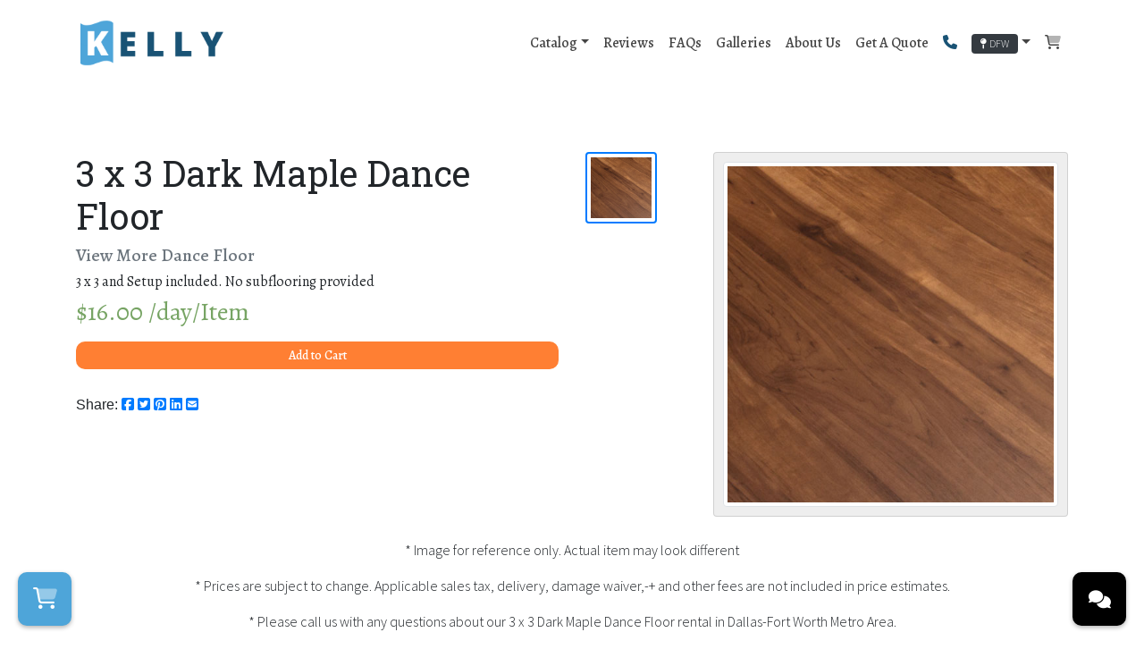

--- FILE ---
content_type: text/html; charset=UTF-8
request_url: https://www.kellyrentals.org/modulus/inc/livechat/ajax/frontend.livechat.ajax.php
body_size: 82
content:
<div class="text-muted">No messages found. Please Send a Message!</div>

--- FILE ---
content_type: text/css
request_url: https://www.kellyrentals.org/assets/css/style.css
body_size: 6952
content:
/* color Background */
.white-bg{
    background-color: #ffffff;
    color: #000034;
}
.white-bg a{
    color: #000034;
}
.bg-white-words{
    color:#ffffff;
}
.navy{
    color: #000034;
}
/* .navybg{
    background-color: #4EA5D9;
    color: #ffffff !important;
} */
/* btn */
.btn{
    border-radius: 0;
}
.cta{
    margin:40px 0;
}
/* Select */
select{
    margin-bottom: 20px;
}
/* Nav Section */
.navbar-light .navbar-toggler{
    border-color: transparent;
}
.navbar-brand {
    font-size: 35px;
}
/* Hero Section */
#hero{
    
    /* background-image: url(../img/hero.jpg); */
    text-align: center;
    background-repeat: no-repeat;
    width: 100%;
    background-size: cover;
}
#hero .tint{
    background-color: rgba(0,0,52,0.2);
    padding: 230px 20px 150px;
    height: 100%;
    width: 100%;
}
#hero .tint a{
    color: #000034;
}
#hero .tint .cta{
    color: #000034;
    margin-top: 20px !important;
}
#hero h1{
    font-size: 80px;
}
/* Products Sections */
#products .products{
    padding: 50px 0;
}
#products h4{
    padding-bottom: 0;
    text-transform: capitalize;
    color: #000034;
}
#products h5{
    color:#000034;
}
#products p{
    color:#9a9a9a;
}
#products .sub{
    color:#000034;
    font-size:16px;
    padding-bottom: 20px;
}
/* div.absolute  */
.absolute{
    position: absolute;
    bottom: 10px;
    width: 100%;
}
/*  update-button */
.update-button{
background-color: #ffffff;
padding: 20px;
}
/* Quote Sections */
#Quote{
    /* background-image: url(../img/quote.jpg); */
    text-align: center;
    background-repeat: no-repeat;
    width: 100%;
    background-size: cover;
    color: #ffffff;
    padding: 50px 0;
}
#Quote h5{
        padding-bottom: 5px;
        color:#000034;
}
#Quote .card{
    padding:20px;
    border-radius: 0;
    margin-top: 20px;
    color:#000034;
}
#Quote .btn{
    color:#ffffff;
    background-color: #4EA5D9;
}
#Quote .sub{
    font-size:14px;
    padding-bottom: 20px;
}
#Quote .fa.fa-plus{
    font-size: 10px !important;
}
/* FAQ */
#faq{
    padding: 50px 0;
}
#faq h4{
    padding: 0 0 50px;
}
#faq .btn-link{
    color: #000034;
}
#faq .card{
    border-radius: 0;
}
/* Footer */
footer{
    /* background-color: #000034;
    color: #ffffff; */
    text-align: center;
    padding: 25px;
}
/* Input */
.inputitems{
    padding: .375rem .75rem;
    font-size: 1rem;
    font-weight: 400;
    line-height: 1.5;
    color: #495057;
    background-color: #fff;
    background-clip: padding-box;
    border: 1px solid #ced4da;
    border-radius: .25rem;
    width: 100%;
}
/* Reviews */
#reviews{
    padding: 50px 0;
}
#reviews h4{
    padding: 0 0 50px;
}
/* Spacing */
input, .btn{
    margin-bottom: 20px;
}
/* Flush Footer to bottom */
* {
    margin: 0;
}
html, body {
    height: 100%;
}
label{
    width:100%;
}

/******** START: Code Added by CTS *******/
body {
    display: flex;
    min-height: 100vh;
    flex-direction: column;
    justify-content: flex-start;
}
footer.robotoslab {
    margin-top: auto;
}
/******** END: Code Added by CTS *******/


/* review information */
.review-information-img{
    max-width: 60px;
    border-radius: 50%;
    object-fit: cover;
    width:60px;
    height:60px;
    margin: 0 10px 0 0;
    float: left;
}
.review-information-icon{
    margin:10px 0 0;
}
.review-information-icon-img{
    weight:25px;
    height:25px;
}
.fa-gold {
    color: #ffbb00;
    background: #fff;
    padding: 5px;
}    
.fa-blue {
    color: #195375;
    background: #fff;
    padding: 5px;
}
/* Dashboard */
.sidebar{
    box-shadow: 0 2px 5px 0 rgba(0,0,0,0.16), 0 2px 10px 0 rgba(0,0,0,0.12);
    background: #fff none repeat scroll 0 0;
    border-color: #dadada;
    border-image: none;
    border-style: solid solid solid none;
    border-width: 1px 1px 1px 0;
    position: fixed;
    top: 50px;
    bottom: 0;
    z-index: 101;
    
}
.main{
    background-color: #fafafa;
}
 ul.r_cate {
	display: flex;
    flex-wrap: wrap;
  }
  ul.r_cate li {
	  width: 25%;
  }
.card-content .card {
    margin-top: 0!important;
}
.nav-tabs .nav-item {
    color: #7d7d7d;
}
.nav-tabs .nav-item.show .nav-link, .nav-tabs .nav-link.active {
    color: #000;
    border-color: #dee2e6 #dee2e6 #dee2e6;
}
.select2-container--default .select2-selection--single {
    height: calc(1.5em + 0.75rem + 2px)!important;
    padding: 2px 0!important;
}
.select2-container input {
    margin-bottom: 0;
}
.select2-container{
    width: 100%!important;
}

#phone_line .modal-dialog {
    max-width: 700px;
}

.alert-primary {
    color: #fff !important;
    background-color: #4EA5D9 !important;
    border-color: #4EA5D9 !important;
}

.orangeLink {
    color: #FF7F33;
    background-color: transparent;
    text-decoration: none;
  }
 
.catgory_banner {
    width: 100%;
    text-align: center;
    background-repeat: no-repeat;
    background-size: cover;
    background-position: center;
    margin-top: 75px;
    margin-bottom: 75px;
}
.error {
    color: #ff0000;
}

.catgory_banner h1 {
    font-family: 'Tangerine', cursive;
    font-size: 80px;
}
.catgory_banner h6 {
    font-family: 'Roboto Slab', serif;
    font-size: 1.25rem;
}

.dropdown-menu.order-menu{
    min-width: 22rem;
    width: 100%;
}
 @media (max-width: 992px) { 
 ul.r_cate li {
	  width: 50%;
  }
table.table {
    border-collapse: collapse;
    border-spacing: 0;
    width: 100%;
    border: 1px solid #ddd;
    overflow-x: auto;
}
.card-body {
    overflow-x: auto;
}
.card-content table td {
    white-space: nowrap;
}
}

@media (max-width: 768px) {
#hero .tint h1, .catgory_banner h1 {
    font-size: 60px;
}
.country-table {
    margin-top: 40px!important;
} 
.select2-container {
    margin-bottom: 20px!important;
}
.chart_detail .form-control {
    max-width: 130px;
}
}
/* Small devices (landscape phones, 576px and up) */
@media (max-width: 576px) {  
    #hero .tint{
        background-color: rgba(0,0,52,0.2);
        padding: 130px 20px 50px;
        height: 100%;
        width: 100%;
    }
	 
    .btn.btn-link.collapsed{
        text-align: left;
    }
}
 
 
/* Large devices (desktops, 992px and up) */
 
/* Extra large devices (large desktops, 1200px and up) */
@media (max-width: 1200px) {  
    
}
@media (max-width: 475px) {
	 ul.r_cate li {
		width: 100%;
	}
    .nav-tabs{
        border-bottom: 0;
    }
}

@media (max-width: 390px) {
.dropdown-menu.order-menu{
    min-width: 100%;
}
.dropdown-item{
    padding: 0.25rem 0.5rem;
}
.pagination li{
    padding: 3px 7px!important;
}
.page-item a.page-link{
    padding: 5px!important;
}
}
  

.pagination li {
    color: #000;
    padding: 10px 14px;
    border: 1px solid #dee2e6;
}

.pagination li.active {
    background-color: #8445FF;
    border-color: #8445FF;
}

.pagination li.disabled {
    display: none;
}

.page-item a.page-link {
    padding: 12px 20px;
    cursor: pointer;
}

.pagination li.active a.page {
    color: #fff;
}
.navbar-dark .navbar-toggler{
    border-color: transparent;
}

--- FILE ---
content_type: text/css
request_url: https://ka-p.fontawesome.com/assets/52a8a57840/81321258/custom-icons.css?token=52a8a57840
body_size: 1516
content:
@charset "utf-8";.fak.fa-sharp-solid-car-circle-check:before,.fa-kit.fa-sharp-solid-car-circle-check:before{content:"î€‚"}.fak.fa-sharp-solid-car-slash:before,.fa-kit.fa-sharp-solid-car-slash:before{content:"î€"}.fak.fa-solid-car-slash:before,.fa-kit.fa-solid-car-slash:before{content:"î€€"}.fak,.fa-kit{-moz-osx-font-smoothing:grayscale;-webkit-font-smoothing:antialiased;display:var(--fa-display,inline-block);font-variant:normal;text-rendering:auto;font-family:Font Awesome Kit;font-style:normal;line-height:1}@font-face{font-family:Font Awesome Kit;font-style:normal;font-display:block;src:url([data-uri])format("woff2")}

--- FILE ---
content_type: application/javascript
request_url: https://www.kellyrentals.org/modulus/inc/orders/views/pages/frontend/cart.js
body_size: 27895
content:
// When the page loads, refresh the display
document.addEventListener('DOMContentLoaded', () => {
    try {
        console.log("Page loaded, refreshing display...");
        refreshDisplay();
    } catch (error) {
        console.error("Error during initial display refresh:", error);
    }
});

function getSessionId() {
    return SESSION_ID; // coming from PHP variable above
}

// Function to dynamically generate product HTML and inject into container
function renderProducts(products, containerId, columnsMd, columnsXl, actionButtonStatus = true, actiontype = 'Quote', actionbuttonformat = 'standard') {
    const container = document.getElementById(containerId);
    container.innerHTML = ''; // Clear the container

    const colClassMd = `col-md-${Math.floor(12 / columnsMd)}`;
    const colClassXl = `col-xl-${Math.floor(12 / columnsXl)}`;

    products.forEach(product => {
        let actionButtonhtml;
        console.log(actiontype);
        if (actionButtonStatus) {
            actionButtonhtml = `
                <div id="product-${product.id}-actions" data-actiontype="${actiontype}" data-actionbuttonformat="${actionbuttonformat}">
                    <input type="number" class="form-control" id="inventory-${product.id}" min="0" placeholder="Quantity">
                </div>
            `;
        } else {
            actionButtonhtml = `
                <div class="input-group mb-2">
                    <a href="#Quote" class="btn btn-block btn-sm instant-Quote">Get an Instant Quote</a>
                </div>
            `;
        }

        const hasWeekend = product.price_weekend && parseFloat(product.price_weekend) > 0;
        const priceBlock = hasWeekend
            ? `$${product.price} ${product.unitPriceDescription} <br><small>Weekend: $${product.price_weekend}</small>`
            : `$${product.price} ${product.unitPriceDescription}`;

        const productHTML = `
            <div class="col-12 ${colClassMd} ${colClassXl} mb-3 product text-center category-${product.category} category-${product.sub_category} ${product.sub_category} searchitem" data-id="${product.id}" data-name="${product.name}" data-price="${product.price}" data-img="${product.image_url}" data-url="${product.url}">
                <div class="card p-3">
                    <a href="${product.url}"><img loading="lazy" src="${product.image_url}" class="card-img-top catalog-img rounded mx-auto" alt="${product.name}"></a>
                    <div class="card-body search">
                        <h6 class="card-title"><a class="product-name"href="${product.url}">${product.name}</a></h6>
                        <h6 class="card-text product-description"><small>${product.description}</small></h6>
                        <p class="card-text mb-2 product-price">${priceBlock}</p>
                        ${actionButtonhtml}
                    </div>
                </div>
            </div>
        `;

        container.insertAdjacentHTML('beforeend', productHTML);
    });

    updateInventoryFields(); // Update inventory fields and add event listeners after rendering
}

// Function to display product actions based on cart state
function displayProducts() {
    const products = document.querySelectorAll('.product');
    products.forEach(product => {
        const productId = product.dataset.id;

        if (!productId) {
            console.error(`Product ID not found for product`, product);
            return;
        }

        const productActions = document.getElementById(`product-${productId}-actions`);

        if (productActions === null) {
            console.error(`Product actions element for product ID ${productId} not found.`);
            return;
        }

        console.log(productActions.dataset);
        console.log(productActions.dataset);

        const cartItem = getCartItem(productId);

        if (cartItem) {
            // Access the data-actionType attribute

            if (productActions.dataset.actionbuttonformat == 'simplified') {
                productActions.innerHTML = `
                    <div class="row">
                        <div class="col-6 pr-1">
                            <input type="number" class="form-control form-control-sm quantity text-center" id="quantity-${productId}" value="${cartItem.quantity}" />
                        </div>
                        <div class="col-6 pl-1">
                            <button class="btn cartSystemUpdateButton btn-block btn-sm" onclick="updateCart('${productId}')"><small>Update</small></button>
                        </div>
                    </div>
                `;
            } else {
                productActions.innerHTML = `
                    <div class="input-group mb-2">
                        <div class="input-group-prepend">
                            <button class="btn btn-outline-secondary btn-sm mb-0" onclick="updateQuantity('${productId}', -1)"><i class="fas fa-minus"></i></button>
                        </div>
                        <input type="number" class="form-control form-control-sm quantity text-center" id="quantity-${productId}" value="${cartItem.quantity}" />
                        <div class="input-group-append">
                            <button class="btn btn-outline-secondary btn-sm  mb-0" onclick="updateQuantity('${productId}', 1)"><i class="fas fa-plus"></i></button>
                        </div>
                    </div>
                    <div class="row">
                        <div class="col-6 pr-1">
                            <button class="btn cartSystemUpdateButton btn-block btn-sm" onclick="updateCart('${productId}')"><small>Update</small></button>
                        </div>
                        <div class="col-6 pl-1">
                            <button class="btn cartSystemRemoveButton btn-block btn-sm" onclick="removeFromCart('${productId}')"><small><i class="fa-solid fa-trash"></i><small></button>
                        </div>
                    </div>
                `;
            }

        } else {
            if (productActions.dataset.actionbuttonformat == 'simplified') {
                productActions.innerHTML = `
                    <div class="row">
                        <div class="col-4 pr-1">
                            <input type="number" class="form-control form-control-sm quantity text-center" id="quantity-${productId}" value="0" />
                        </div>
                        <div class="col-8 pl-1">
                            <button class="btn cartSystemUpdateButton btn-block btn-sm" onclick="addToCart('${productId}', '${product.dataset.name}',  ${product.dataset.price}, '${product.dataset.img}',  '${product.dataset.url}')"><small>Add to ${productActions.dataset.actiontype}</small></button>
                        </div>
                    </div>
                `;
            } else {
                productActions.innerHTML = `<div class="input-group mb-2">
                    <button class="btn cartSystembutton btn-block btn-sm" onclick="addToCart('${productId}', '${product.dataset.name}',  ${product.dataset.price}, '${product.dataset.img}',  '${product.dataset.url}')">Add to ${productActions.dataset.actiontype}</button>
                    </div>`;
            }
        }
    });
}

// Function to add a product to the cart
// Modified functions to call updateInventoryFields after cart operations
function addToCart(id, name, price, img, url) {
    try {
        let cart = getCart();
        const cartItem = cart.find(item => item.id === id);

        let isFirstCartStart = cart.length === 0; // ✅ Detect first cart start
        let newQuantity;

        const productActions = document.getElementById(`product-${id}-actions`);
        if (productActions.dataset.actionbuttonformat == 'simplified') {
            const quantityInput = parseInt(document.getElementById(`quantity-${id}`).value,10);

            if (quantityInput > 0) {
                newQuantity = quantityInput;
            } else{
                newQuantity = 0;
            }
            
        } else {
            newQuantity = 1;
        }
    

        if (cartItem) {
            cartItem.quantity += 1;
        } else {
            if (newQuantity > 0){
                cart.push({
                    id,
                    name,
                    price,
                    quantity: newQuantity,
                    img,
                    url
                });
            }
        }

        saveCart(cart);

        // If first time starting cart, send tracking data
        if (isFirstCartStart) {
            trackCartStart(id);
        }

        refreshDisplay();
        console.log("Added to cart:", {
            id,
            name,
            price,
            newQuantity
        });
    } catch (error) {
        console.error("Error adding to cart:", error);
    }
}

// Function to get the cart from localStorage
function getCart() {
    return JSON.parse(localStorage.getItem('cart')) || [];
}

// Function to get a specific cart item by ID
function getCartItem(id) {
    return getCart().find(item => item.id === id);
}

// Function to save the cart to localStorage
function saveCart(cart) {
    localStorage.setItem('cart', JSON.stringify(cart));
}

// Function to update the quantity of a cart item
function updateQuantity(id, change) {
    try {
        let cart = getCart();
        const cartItem = cart.find(item => item.id === id);

        if (cartItem) {
            cartItem.quantity += change;
            if (cartItem.quantity <= 0) {
                cart = cart.filter(item => item.id !== id);
            }
            saveCart(cart);
            refreshDisplay();
            console.log(`Updated quantity for ${id}: ${cartItem.quantity}`);
        }
    } catch (error) {
        console.error("Error updating quantity:", error);
    }
}

// Function to update the cart with the current quantity input value
function updateCart(id) {
    try {
        let cart = getCart();
        const cartItem = cart.find(item => item.id === id);
        const quantityInput = document.getElementById(`quantity-${id}`);

        if (!id) {
            console.error(`Product ID not found for cart update.`);
            return;
        }

        if (quantityInput === null) {
            console.error(`Quantity input for product ID ${id} not found.`);
            return;
        }

        const quantity = parseInt(quantityInput.value, 10);

        if (cartItem) {
            cartItem.quantity = quantity;
            if (cartItem.quantity <= 0) {
                cart = cart.filter(item => item.id !== id);
            }
            saveCart(cart);
            refreshDisplay();
            console.log(`Updated cart for ${id}: ${cartItem.quantity}`);
        }
    } catch (error) {
        console.error("Error updating cart:", error);
    }
}

// Function to update the cart from the cart page
function updateCartFromCart(id) {
    try {
        let cart = getCart();
        const cartItem = cart.find(item => item.id === id);
        const quantityInput = document.getElementById(`cart-quantity-${id}`);

        if (!id) {
            console.error(`Product ID not found for cart update.`);
            return;
        }

        if (quantityInput === null) {
            console.error(`Quantity input for product ID ${id} not found.`);
            return;
        }

        const quantity = parseInt(quantityInput.value, 10);

        if (cartItem) {
            cartItem.quantity = quantity;
            if (cartItem.quantity <= 0) {
                cart = cart.filter(item => item.id !== id);
            }
            saveCart(cart);
            refreshDisplay();
            console.log(`Updated cart for ${id}: ${cartItem.quantity}`);
        }
    } catch (error) {
        console.error("Error updating cart:", error);
    }
}

// Function to clear the cart
function clearCart() {
    try {
        localStorage.removeItem('cart');
        refreshDisplay();
        console.log("Cart cleared");
    } catch (error) {
        console.error("Error clearing cart:", error);
    }
}

// Function to remove a specific item from the cart
function removeFromCart(id) {
    try {
        let cart = getCart();
        cart = cart.filter(item => item.id !== id);
        saveCart(cart);
        refreshDisplay();
        console.log(`Removed from cart: ${id}`);
    } catch (error) {
        console.error("Error removing from cart:", error);
    }
}

// Function to refresh the display of products, cart, and session data
// Ensure the inventory fields are updated when the display is refreshed
function refreshDisplay() {
    try {
        displayProducts();
        displayCart();
        displaySessionData();
        updateInventoryFields(); // Update inventory fields
        console.log("Display refreshed");
    } catch (error) {
        console.error("Error refreshing display:", error);
    }
}

// Function to display the cart contents
function displayCart() {
    try {
        const cart = getCart();
        const cartContainer = document.getElementById('cart-container');
        const clearCartButton = document.querySelector('.cartActionButton');
        const getQuoteCartButton = document.querySelector('.getQuoteCartButton');
        const cartBadge = document.querySelectorAll('.cart-badge');

        if (cartContainer === null) {
            console.error("Cart container element not found.");
            return;
        }

        cartContainer.innerHTML = '';

        let totalItems = 0;

        if (cart.length === 0) {
            cartContainer.innerHTML = '<p class="text-center">Add Items to your quote</p>';
            if (clearCartButton) {
                clearCartButton.style.display = 'none';
                getQuoteCartButton.style.display = 'none';
            }
        } else {
            if (clearCartButton) {
                clearCartButton.style.display = 'block';
                getQuoteCartButton.style.display = 'block';
            }
            cart.forEach(product => {
                totalItems += product.quantity;
                const cartItemElement = document.createElement('div');
                cartItemElement.className = 'cart-item mb-2';
                cartItemElement.innerHTML = `
                    <div class="d-flex justify-content-between align-items-center">
                        <a href="${product.url}" class="d-flex align-items-center text-decoration-none">
                            <img src="${product.img}" style="height:40px" class="mr-2 img-thumbnail"/> 
                            <span><small>${product.name}</small></span>
                        </a>
                        <div class="d-flex align-items-center">
                            <a class="text-decoration-none mr-1" onclick="toggleSection('${product.id}')"><i class="fa-duotone fa-solid fa-pen-to-square"></i></a>
                            <span class="badge badge-secondary mr-1" style="padding-bottom: 5px;"><small>${product.quantity} x $${product.price.toFixed(2)}</small></span>
                            <a onclick="removeFromCart('${product.id}')"><i class="text-danger fa-solid fa-xmark"></i></a>
                        </div>
                    </div>
                    <div class="row hidden" id="update-product-${product.id}">
                        <div class="input-group mt-2 col-6">
                            <div class="input-group-prepend">
                                <button class="btn btn-outline-secondary btn-sm" onclick="updateQuantity('${product.id}', -1)"><i class="fas fa-minus"></i></button>
                            </div>
                            <input type="number" class="form-control form-control-sm quantity text-center" id="cart-quantity-${product.id}" value="${product.quantity}" />
                            <div class="input-group-append">
                                <button class="btn btn-outline-secondary btn-sm" onclick="updateQuantity('${product.id}', 1)"><i class="fas fa-plus"></i></button>
                            </div>
                        </div>
                        <div class="col-6 row mt-2 row p-0">
                            <div class="col-12">
                                <button class="btn btn-primary btn-block btn-sm" onclick="updateCartFromCart('${product.id}')">Update</button>
                            </div>
                        </div>
                    </div>
                    <hr/>
                `;
                cartContainer.appendChild(cartItemElement);
            });
        }

        // Update the cart badge
        cartBadge.forEach(badge => {
            badge.textContent = totalItems;
            badge.style.display = totalItems > 0 ? 'inline-block' : 'none';
        });

        console.log("Cart displayed:", cart);
    } catch (error) {
        console.error("Error displaying cart:", error);
    }
}
// Function to save user information in session storage
function saveUserInfo() {
    const name = document.getElementById('userName').value;
    const email = document.getElementById('userEmail').value;
    const phone = document.getElementById('userPhone').value;
    const source = document.getElementById('userSource').value;
    const url = document.getElementById('backUrl').value;
    const cart = getCart();

    saveCustomer(name, email, phone, source, url);

    if (!isStringEmpty(name) && !isStringEmpty(email) && !isStringEmpty(phone)) {
        const userInfo = { name, email, phone };
        localStorage.setItem('userInfo', JSON.stringify(userInfo));
        displaySessionData(); // If this function relies on sessionStorage, you'll need to update it as well
        document.getElementById('user-info-form').style.display = 'none'; // Hide the user info form after saving
        document.getElementById('cart-container').style.display = 'block'; // Show the cart container
        document.querySelector('.clearUserData').style.display = 'block';

        if (cart.length > 0) {
            document.querySelector('.cartActionButton').style.display = 'block';
            document.querySelector('.getQuoteCartButton').style.display = 'block';
        }
        const clearCartButton = document.querySelector('.cartActionButton');
        if (getCart().length > 0) {
            clearCartButton.style.display = 'block'; // Show the Clear Cart button if there are items
        }
        console.log("Users Info Set:", userInfo);
    } else {
        alert('Please fill in all fields.');
        document.querySelector('.clearUserData').style.display = 'none';
    }

    updateQuoteFields();
}

// Modified displaySessionData function to include user info
function displaySessionData() {
    try {
        const sessionData = document.getElementById('session-data');
        const userInfo = JSON.parse(localStorage.getItem('userInfo'));
        const cart = getCart();

        if (sessionData === null) {
            console.error("Session data element not found.");
            return;
        }

        sessionData.textContent = JSON.stringify({ userInfo, cart }, null, 2);
        console.log("Session data displayed");

        // Check if user info is available to decide which elements to show
        if (userInfo) {
            document.getElementById('user-info-form').style.display = 'none';
            document.getElementById('cart-container').style.display = 'block';
            document.querySelector('.clearUserData').style.display = 'block';
        } else {
            document.getElementById('user-info-form').style.display = 'block';
            document.getElementById('cart-container').style.display = 'none';
            document.querySelector('.cartActionButton').style.display = 'none'; // Hide the Clear Cart button
            document.querySelector('.getQuoteCartButton').style.display = 'none'; // Hide the Clear Cart button
        }
    } catch (error) {
        console.error("Error displaying session data:", error);
    }
}

// Function to clear user information from session storage
function clearUserData() {
    document.querySelector('.clearUserData').style.display = 'none';
    localStorage.removeItem('userInfo');
    displaySessionData(); // Ensure this function works with localStorage
    updateQuoteFields();
    updateInventoryFields();
}

// Function to update the quote information input fields with user data
function updateQuoteFields() {
    const userInfo = JSON.parse(localStorage.getItem('userInfo'));

    const quoteName = document.getElementById('quoteName');
    const quoteEmail = document.getElementById('quoteEmail');
    const quotePhone = document.getElementById('quotePhone');

    if (userInfo) {
        if (quoteName) quoteName.value = userInfo.name;
        if (quoteEmail) quoteEmail.value = userInfo.email;
        if (quotePhone) quotePhone.value = userInfo.phone;
    } else {
        if (quoteName) quoteName.value = '';
        if (quoteEmail) quoteEmail.value = '';
        if (quotePhone) quotePhone.value = '';
    }
}

// Function to update the inventory input fields based on cart items
function updateInventoryFields() {
    const products = document.querySelectorAll('.quoteProducts');

    products.forEach(product => {
        const productId = product.dataset.id;
        const inventoryInput = document.getElementById(`inventory-${productId}`);

        if (inventoryInput) {
            const cartItem = getCartItem(productId);
            inventoryInput.value = cartItem ? cartItem.quantity : 0;
            inventoryInput.addEventListener('change', () => updateCartFromInventory(productId));
        }
    });

    console.log("Inventory fields updated.");
}

function isStringEmpty(str) {
    return str === '';
}

function toggleSection(id) {
    const section = document.getElementById(`update-product-${id}`);
    if (section) {
        section.classList.toggle('hidden');
    }
}

function updateCartFromInventory(productId) {
    // Get the inventory input element by using the product ID from the Quote Form.
    const inventoryInput = document.getElementById(`inventory-${productId}`);

    // Check if the inventory input element exists. If not, log an error and exit the function.
    if (!inventoryInput) {
        console.error(`Error: Inventory input for product ID ${productId} not found.`);
        return;
    }

    // Parse the value of the inventory input as an integer.
    const newQuantity = parseInt(inventoryInput.value, 10);

    // Check if the parsed quantity is a valid number and greater than or equal to 0.
    // If not, log an error and exit the function.
    if (isNaN(newQuantity) || newQuantity < 0) {
        console.error("Error: Invalid quantity entered.");
        return;
    }

    // Retrieve the current cart from storage (assumed to be a function `getCart`).
    let cart = getCart();

    // Find the cart item that matches the given product ID.
    const cartItem = cart.find(item => item.id === productId);

    if (cartItem) {
        // If the item exists in the cart and the new quantity is 0, remove the item from the cart.
        if (newQuantity === 0) {
            cart = cart.filter(item => item.id !== productId);
        } else {
            // Otherwise, update the quantity of the item in the cart.
            cartItem.quantity = newQuantity;
        }
    } else if (newQuantity > 0) {
        // If the item does not exist in the cart and the new quantity is greater than 0,
        // add the item to the cart with the necessary details.

        // Find the product element using the product ID.
        const productElement = document.querySelector(`.quoteProducts[data-id='${productId}']`);

        if (productElement) {
            // Extract product details from data attributes.
            const name = productElement.dataset.name;
            const price = parseFloat(productElement.dataset.price);
            const img = productElement.dataset.img;
            const url = productElement.dataset.url;

            // Add the new item to the cart.
            cart.push({ id: productId, name, price, quantity: newQuantity, img, url });
        } else {
            // If the product element is not found, log an error and exit the function.
            console.error(`Error: Product element for ID ${productId} not found.`);
            return;
        }
    }

    // Save the updated cart (assumed to be a function `saveCart`).
    saveCart(cart);

    // Refresh the display to reflect the updated cart (assumed to be a function `refreshDisplay`).
    refreshDisplay();
}

function saveCustomer(name, email, phone, source, url) {
    // Prepare customer data
    var customerData = {
        name: name,
        email: email,
        phone: phone,
        url: url,
        organization_id: 1,  // Assuming this value comes from your form
        source: source  // You can change or omit the source if necessary
    };

    // Send AJAX request
    $.ajax({
        url: 'modulus/inc/orders/modules/orders.ajax.php',  // Path to the PHP file handling the request
        type: 'POST',
        contentType: 'application/json',
        data: JSON.stringify(customerData),  // Convert JavaScript object to JSON string
        success: function(response) {
            var res = JSON.parse(response);  // Parse the JSON response from PHP
        
            if (res.status === 'success') {
                console.log('Success: ' + res.message);  // Log success message
            } else {
                console.log('Error: ' + res.message);  // Log error message
            }
        },
        error: function() {
            console.log('An error occurred while saving the customer information.');  // Log error message
        }        
    });
}

function trackCartStart(inventory_id) {
    $.ajax({
        url: 'modulus/inc/orders/modules/cartStart.ajax.php',
        type: 'POST',
        data: {
            session_id: SESSION_ID,
            inventory_id: inventory_id,
            date: new Date().toISOString()
        },
        success: function(response) {
            console.log("Cart start tracked:", response);
        },
        error: function(xhr, status, error) {
            console.error("Error tracking cart start:", error);
        }
    });
}

// Ensure the user info form and cart container visibility is managed on page load
document.addEventListener('DOMContentLoaded', () => {
    displaySessionData();
    updateInventoryFields()
    updateQuoteFields(); // Update quote fields on page load
});



document.addEventListener('DOMContentLoaded', function () {
    var phoneInput = document.getElementById('userPhone');
    var phoneError = document.getElementById('phoneError');
    var submitButton = document.getElementById('submitcontactInfo'); // Get the submit button

    // Function to validate the phone number
    function validatePhoneNumber() {
        var phoneValue = phoneInput.value;

        // Check if the phone number is exactly 10 digits
        if (phoneValue.length !== 10) {
            phoneError.textContent = 'Please enter a valid 10-digit phone number.';
            console.log('Invalid phone number: ' + phoneValue);  // Log invalid input
            // alert('Please enter a valid 10-digit phone number.');  // Alert user
            submitButton.disabled = true; // Disable the button on invalid input
            return false; // Return false for invalid input
        } else {
            phoneError.textContent = ''; // Clear error message
            console.log('Valid phone number: ' + phoneValue);  // Log valid input
            submitButton.disabled = false; // Enable the button on valid input
            return true; // Return true for valid input
        }
    }

    // Add an input event listener for real-time validation
    phoneInput.addEventListener('input', validatePhoneNumber);
});


--- FILE ---
content_type: application/javascript
request_url: https://www.kellyrentals.org/assets/js/web-analytics.js
body_size: 5261
content:
function getBrowser() { 
    if((navigator.userAgent.indexOf("Opera") || navigator.userAgent.indexOf('OPR')) != -1 ){
        return 'Opera';
    }else if(navigator.userAgent.indexOf("Chrome") != -1 ){
        return 'Chrome';
    }else if(navigator.userAgent.indexOf("Safari") != -1){
        return 'Safari';
    }else if(navigator.userAgent.indexOf("Firefox") != -1 ) {
        return 'Firefox';
    }else if((navigator.userAgent.indexOf("MSIE") != -1 ) || (!!document.documentMode == true )){
        return 'IE'; 
    }else {
        return 'unknown';
    }
}
function getBrowserSize() { 
    var screenSize = '';
    if (screen.width) {
        width = (screen.width) ? screen.width : '';
        height = (screen.height) ? screen.height : '';
        screenSize += '' + width + " x " + height;
        return screenSize;
    }
}
// mobile version
function getDeviceOS() {
    var OSName = "Unknown";
    if (window.navigator.userAgent.indexOf("Windows NT 10.0")!= -1) OSName="Windows 10";
    if (window.navigator.userAgent.indexOf("Windows NT 6.2") != -1) OSName="Windows 8";
    if (window.navigator.userAgent.indexOf("Windows NT 6.1") != -1) OSName="Windows 7";
    if (window.navigator.userAgent.indexOf("Windows NT 6.0") != -1) OSName="Windows Vista";
    if (window.navigator.userAgent.indexOf("Windows NT 5.1") != -1) OSName="Windows XP";
    if (window.navigator.userAgent.indexOf("Windows NT 5.0") != -1) OSName="Windows 2000";
    if (window.navigator.userAgent.indexOf("Mac")            != -1) OSName="Mac/iOS";
    if (window.navigator.userAgent.indexOf("X11")            != -1) OSName="UNIX";
    if (window.navigator.userAgent.indexOf("Linux")          != -1) OSName="Linux";
    return OSName;
}
function getParam(s, q) {
    try{
        var match = s.match('[?&]' + q + '=([^&]+)');
        return match ? match[1] : '';
    //        return s.match(RegExp('(^|&)'+q+'=([^&]*)'))[2];
    } catch(e){
        return '';    
    }
}

function calculateTrafficSource() {
    var source='', medium='', campaign='', term='', content='';
    var search_engines = [['bing', 'q'], ['google', 'q'], ['yahoo', 'q'], ['baidu', 'q'], ['yandex', 'q'], ['ask', 'q']];	//List of search engines
    var ref = document.referrer;
    ref = ref.substr(ref.indexOf('//')+2);
    ref_domain = ref;
    ref_path = '/';
    ref_search = '';
    
    // Checks for campaign parameters
    var url_search = document.location.search;
    
        console.log(url_search.indexOf('utm_source'));
        console.log(getParam(url_search, 'gclid'));
        console.log(url_search);
    
    if(url_search.indexOf('utm_source') > -1) {
        source   = getParam(url_search, 'utm_source');
        medium   = getParam(url_search, 'utm_medium');
        campaign = getParam(url_search, 'utm_campaign');
        term     = getParam(url_search, 'utm_term');
        content  = getParam(url_search, 'utm_content');
    } 
    else if (getParam(url_search, 'gclid')) {
        source = 'google';
        medium = 'cpc';
        campaign = '(not set)';
    } 
    else if(ref) {
        
        // separate domain, path and query parameters
        if (ref.indexOf('/') > -1) {
        ref_domain = ref.substr(0,ref.indexOf('/'));
        ref_path = ref.substr(ref.indexOf('/'));
        if (ref_path.indexOf('?') > -1) {
            ref_search = ref_path.substr(ref_path.indexOf('?')+1);
            ref_path = ref_path.substr(0, ref_path.indexOf('?'));
        }
        }
        medium = 'referral';
        if(url_search.indexOf('source') > -1) {
            source   = getParam(url_search, 'source');
        }else{
            source = ref_domain; 
        }
                             
        // Extract term for organic source
        for (var i=0; i<search_engines.length; i++){
        if(ref_domain.indexOf(search_engines[i][0]) > -1){
            medium = 'organic';
            source = search_engines[i][0];
            term = getParam(ref_search, search_engines[i][1]) || '(not provided)';
            break;
        } 
        }
}else{
    medium = 'referral';
    source   = getParam(url_search, 'source');
}

return {
    'source'  : source,
    'medium'  : medium,
    'campaign': campaign,
    'term'    : term,
    'content' : content
};
}

function getTrafficSource(cookieName, hostname) {
var trafficSources = calculateTrafficSource();
var source = trafficSources.source.length === 0 ? 'direct' : trafficSources.source;
var medium = trafficSources.medium.length === 0 ? 'none' : trafficSources.medium;
var campaign = trafficSources.campaign.length === 0 ? 'direct' : trafficSources.campaign;
// exception
if(medium === 'referral') {
    campaign = '';
}
var rightNow = new Date();
var value = 'source='   + source +
            '&medium='  + medium +
            '&campaign='+ campaign +
            '&term='    + trafficSources.term +
            '&content=' + trafficSources.content +
            '&date='    + rightNow.toISOString().slice(0,10).replace(/-/g,"");
    return value;
}
var object = calculateTrafficSource();
$.post( "/modulus/forms.php", { webanayltics: 1, browser: getBrowser(), size: getBrowserSize(), os: getDeviceOS(), href: window.location.href, source: object.source, medium: object.medium, campaign: object.campaign } );